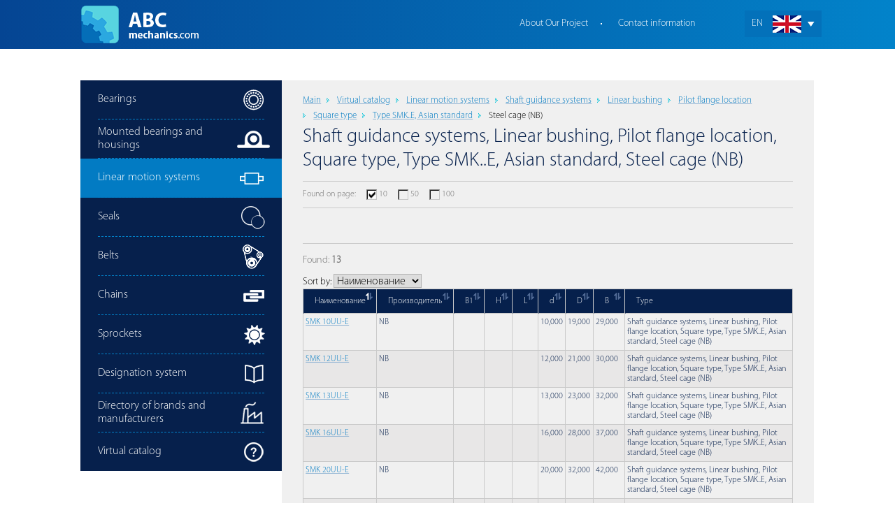

--- FILE ---
content_type: text/html; charset=utf-8
request_url: https://abcmechanics.com/catalog/linears/295/
body_size: 3810
content:
<!DOCTYPE HTML PUBLIC "-//W3C//DTD HTML 4.01//EN" "http://www.w3.org/TR/html4/strict.dtd">
<html lang="en">
<head>
	<base href="https://abcmechanics.com/">
	<meta name="viewport" content="width=device-width, initial-scale=1.0"/>
	<meta name="format-detection" content="telephone=no"/>
		<link rel="alternate" hreflang="en" href="https://abcmechanics.com/catalog/linears/295/" />
		<link rel="alternate" hreflang="ru" href="https://ru.abcmechanics.com/catalog/linears/295/" />
	<title>Catalog of Linear motion systems, search under Shaft guidance systems, Linear bushing, Pilot flange location, Square type, Type SMK.E, Asian standard, Steel cage (NB) — Virtual directory at ABCmechanics.com</title>
<meta content="Shaft guidance systems, Linear bushing, Pilot flange location, Square type, Type SMK.E, Asian standard, Steel cage (NB). Virtual directory and online cataloge of bearings at ABCmechanics.com." name=description>
<meta content=all name=robots>
<meta content="text/html; charset=utf-8" http-equiv=content-type>
    <link rel="canonical" href="https://abcmechanics.comhttps://abcmechanics.com/catalog/linears/295/"/>
	
	<link rel="apple-touch-icon" sizes="180x180" href="/icons/apple-touch-icon.png?v=Gv6ay6zzK5">
	<link rel="icon" type="image/png" sizes="32x32" href="/icons/favicon-32x32.png?v=Gv6ay6zzK5">
	<link rel="icon" type="image/png" sizes="16x16" href="/icons/favicon-16x16.png?v=Gv6ay6zzK5">
	<link rel="manifest" href="/icons/site.webmanifest?v=Gv6ay6zzK5">
	<link rel="shortcut icon" href="/icons/favicon.ico?v=Gv6ay6zzK5">
	<meta name="msapplication-TileColor" content="#ffffff">
	<meta name="msapplication-config" content="/icons/browserconfig.xml?v=Gv6ay6zzK5">
	<meta name="theme-color" content="#ffffff">
	
	<style type="text/css">
		@font-face {font-family: MyriadPro-Light;src: url(https://abcmechanics.com/css/fonts/MyriadPro-Light.otf);}
	</style>
	<link rel=stylesheet type="text/css" href="https://abcmechanics.com/css/index_0.css">
   	<link rel=stylesheet type="text/css" href="https://abcmechanics.com/css/tool.css">
	    <script type="text/javascript" src="https://abcmechanics.com/js/jquery.min.js"></script>
   	<script type="text/javascript" src="https://abcmechanics.com/js/jquery-ui.min.js"></script>
   	<script type="text/javascript" src="https://abcmechanics.com/js/jquery.cookie.min.js"></script>
   	<script type="text/javascript" src="https://abcmechanics.com/js/modules/scriptLoader.js"></script>
   	<script type="text/javascript" src="https://abcmechanics.com/js/modules/popup.js"></script>
   	<script type="text/javascript" src="https://abcmechanics.com/js/functions.js"></script>
   	<script type="text/javascript" src="https://abcmechanics.com/js/service.js?r=0509"></script>
	<script type="text/javascript" src="https://abcmechanics.com/js/sites.js"></script>
	<script type="text/javascript" src="https://abcmechanics.com/mobile/adaptive.js?19"></script>
            <link rel=stylesheet type="text/css" href="https://abcmechanics.com/css/project.css?v=2304">
    <link rel="stylesheet" href="https://abcmechanics.com/mobile/adaptive.css?19">

	<meta name="google-site-verification" content="CuoCgjuLE08MexTRqY1O3dZLwRHcBHGTMrksXxkkXLI" />
	<meta name="yandex-verification" content="7367576ddf04a05a" />
</head>
<body>

<div class="hat-1">
	<div class="hat-content">
		<div class="adapt_menu"><a href="#menu"><span></span></a></div>
		<div class="hat-cart"><div class="select-lang">
	<ul>
		<li><div class="lang-en">EN</div></li>
			<li><a href="https://ru.abcmechanics.com/catalog/linears/295/"><div class="lang-ru">RU</div></a></li>
	</ul>
</div>
		</div>
		<div class="hat-auth"><div><a href="https://abcmechanics.com/"><img alt="ABCmechanics.com" title="ABCmechanics.com" src="https://abcmechanics.com/img/top-logo.png"></a></div></div>
		<div class="hat-menu">
			<a href="https://abcmechanics.com/about/">About Our Project</a>
			<a href="https://abcmechanics.com/contact/">Contact information</a>
            		</div>
	</div>
</div>
<div class="main-block">
	<div class="main-content">
		<div class="t-block">
			<div class="t-item"><div class="left-part"><ul class="left-menu">
	<li class="icon-bearings">
        <a href="https://abcmechanics.com/bearings/"><span>Bearings</span></a>
    </li>
	<li class="icon-units">
        <a href="https://abcmechanics.com/units/"><span>Mounted bearings and housings</span></a>
    </li>
	<li class="icon-linears act">
        <a href="https://abcmechanics.com/linears/"><span>Linear motion systems</span></a>
    </li>
	<li class="icon-seals">
        <a href="https://abcmechanics.com/seals/"><span>Seals</span></a>
    </li>
	<li class="icon-belts">
        <a href="https://abcmechanics.com/belts/"><span>Belts</span></a>
    </li>
	<li class="icon-chains">
        <a href="https://abcmechanics.com/chains/"><span>Chains</span></a>
    </li>
	<li class="icon-sprockets">
        <a href="https://abcmechanics.com/sprockets/"><span>Sprockets</span></a>
    </li>
	<li class="icon-suffixes">
        <a href="https://abcmechanics.com/designation-system/"><span>Designation system</span></a>
    </li>
	<li class="icon-brands">
        <a href="https://abcmechanics.com/brands/"><span>Directory of brands and manufacturers</span></a>
    </li>
	<li class="icon-catalog">
        <a href="https://abcmechanics.com/catalog/"><span>Virtual catalog</span></a>
    </li>
</ul>
</div>
</div>
			<div id="js_blockContent" class="t-item content">
					<div class="path-block">
		<div class="path">
			<a href="https://abcmechanics.com/">Main</a>	<a class="esep" href="https://abcmechanics.com/catalog/">Virtual catalog</a>
	<a class="esep" href="https://abcmechanics.com/catalog/linears/">Linear motion systems</a>
	<a class="esep" href="https://abcmechanics.com/catalog/linears/43/">Shaft guidance systems</a>
	<a class="esep" href="https://abcmechanics.com/catalog/linears/44/">Linear bushing</a>
	<a class="esep" href="https://abcmechanics.com/catalog/linears/69/">Pilot flange location</a>
	<a class="esep" href="https://abcmechanics.com/catalog/linears/89/">Square type</a>
	<a class="esep" href="https://abcmechanics.com/catalog/linears/294/">Type SMK..E, Asian standard</a>
	<span class="esep">Steel cage (NB)</span>
		</div>
	</div>
	<div class="clr"></div>
				<h1>Shaft guidance systems, Linear bushing, Pilot flange location, Square type, Type SMK..E, Asian standard, Steel cage (NB)</h1>																	<div class="mb25 vert-align-center">
	<div class="filter-countToPage">
		<div>Found on page:</div><ul>			<li onclick="document.location.href = 'https://abcmechanics.com/catalog/linears/295/?limit=10'"><input value="10" checked type="radio" name="limit" id="limit-10"><label for="limit-10">10</label></li>
					<li onclick="document.location.href = 'https://abcmechanics.com/catalog/linears/295/?limit=50'"><input value="50" type="radio" name="limit" id="limit-50"><label for="limit-50">50</label></li>
					<li onclick="document.location.href = 'https://abcmechanics.com/catalog/linears/295/?limit=100'"><input value="100" type="radio" name="limit" id="limit-100"><label for="limit-100">100</label></li>
		</ul>
	</div>
</div>
<div class="clr"></div>
	<div id="js_galleryBlock" class="gallery-block">
	<ul class="gallery-ul">
	</ul>
</div>
<div class="clr"></div>
	<div id="js_listContent"><script type="text/javascript">window['_cfg_pageData'] = {"moduleName":"linears","id_type":"295","page":1,"limit":10,"filter":[],"order":"name-asc"}</script><div class="list-count">Found: <span>13</span></div>    <div>Sort by: <select onchange="site.list.selectOrder('/runModule/list/items/content.ajax', this.value + '-asc'); return false;">                    <option value="name" selected>Наименование</option>
                                <option value="id_brand">Производитель</option>
                        <option value="bB1">B1</option>
                        <option value="hH">H</option>
                        <option value="lL">L</option>
                        <option value="d">d</option>
                        <option value="dD">D</option>
                        <option value="bB">B</option>
    </select></div>
<table class="list-table">
	<tr>		<th class="thsort asc"><a onclick="site.list.selectOrder('/runModule/list/items/content.ajax', 'name-desc'); return false;">Наименование</a></th>
			<th class="thsort"><a onclick="site.list.selectOrder('/runModule/list/items/content.ajax', 'id_brand-asc'); return false;">Производитель</a></th>
			<th class="thsort"><a onclick="site.list.selectOrder('/runModule/list/items/content.ajax', 'bB1-asc'); return false;">B1</a></th>
			<th class="thsort"><a onclick="site.list.selectOrder('/runModule/list/items/content.ajax', 'hH-asc'); return false;">H</a></th>
			<th class="thsort"><a onclick="site.list.selectOrder('/runModule/list/items/content.ajax', 'lL-asc'); return false;">L</a></th>
			<th class="thsort"><a onclick="site.list.selectOrder('/runModule/list/items/content.ajax', 'd-asc'); return false;">d</a></th>
			<th class="thsort"><a onclick="site.list.selectOrder('/runModule/list/items/content.ajax', 'dD-asc'); return false;">D</a></th>
			<th class="thsort"><a onclick="site.list.selectOrder('/runModule/list/items/content.ajax', 'bB-asc'); return false;">B</a></th>
			<th>Type</th>
	</tr>
		<tr title="SMK 10UU-E" ondblclick="ajax.requestInPopup('/runModule/detailPage/modalContent.ajax', 'moduleName=linears&id_linear=3311');">
		<td>                    <a href="https://abcmechanics.com/linear/295-linear%20bushing/nb/smk%2010uu-e/" onclick="ajax.requestInPopup('/runModule/detailPage/modalContent.ajax', 'moduleName=linears&id_linear=3311'); return false;">SMK 10UU-E</a>
               </td><td>					<div>                            NB                        </div>
										</td><td></td><td></td><td></td><td>					<div class="js_listmm">10,000</div><div class="js_listmm" style="display: none;">0,408</div>
						</td><td>					<div class="js_listmm">19,000</div><div class="js_listmm" style="display: none;">0,776</div>
						</td><td>					<div class="js_listmm">29,000</div><div class="js_listmm" style="display: none;">1,184</div>
						</td>		<td>Shaft guidance systems, Linear bushing, Pilot flange location, Square type, Type SMK..E, Asian standard, Steel cage (NB)</td>
	</tr>
		<tr title="SMK 12UU-E" ondblclick="ajax.requestInPopup('/runModule/detailPage/modalContent.ajax', 'moduleName=linears&id_linear=3312');">
		<td>                    <a href="https://abcmechanics.com/linear/295-linear%20bushing/nb/smk%2012uu-e/" onclick="ajax.requestInPopup('/runModule/detailPage/modalContent.ajax', 'moduleName=linears&id_linear=3312'); return false;">SMK 12UU-E</a>
               </td><td>					<div>                            NB                        </div>
										</td><td></td><td></td><td></td><td>					<div class="js_listmm">12,000</div><div class="js_listmm" style="display: none;">0,490</div>
						</td><td>					<div class="js_listmm">21,000</div><div class="js_listmm" style="display: none;">0,857</div>
						</td><td>					<div class="js_listmm">30,000</div><div class="js_listmm" style="display: none;">1,224</div>
						</td>		<td>Shaft guidance systems, Linear bushing, Pilot flange location, Square type, Type SMK..E, Asian standard, Steel cage (NB)</td>
	</tr>
		<tr title="SMK 13UU-E" ondblclick="ajax.requestInPopup('/runModule/detailPage/modalContent.ajax', 'moduleName=linears&id_linear=3313');">
		<td>                    <a href="https://abcmechanics.com/linear/295-linear%20bushing/nb/smk%2013uu-e/" onclick="ajax.requestInPopup('/runModule/detailPage/modalContent.ajax', 'moduleName=linears&id_linear=3313'); return false;">SMK 13UU-E</a>
               </td><td>					<div>                            NB                        </div>
										</td><td></td><td></td><td></td><td>					<div class="js_listmm">13,000</div><div class="js_listmm" style="display: none;">0,531</div>
						</td><td>					<div class="js_listmm">23,000</div><div class="js_listmm" style="display: none;">0,939</div>
						</td><td>					<div class="js_listmm">32,000</div><div class="js_listmm" style="display: none;">1,306</div>
						</td>		<td>Shaft guidance systems, Linear bushing, Pilot flange location, Square type, Type SMK..E, Asian standard, Steel cage (NB)</td>
	</tr>
		<tr title="SMK 16UU-E" ondblclick="ajax.requestInPopup('/runModule/detailPage/modalContent.ajax', 'moduleName=linears&id_linear=3314');">
		<td>                    <a href="https://abcmechanics.com/linear/295-linear%20bushing/nb/smk%2016uu-e/" onclick="ajax.requestInPopup('/runModule/detailPage/modalContent.ajax', 'moduleName=linears&id_linear=3314'); return false;">SMK 16UU-E</a>
               </td><td>					<div>                            NB                        </div>
										</td><td></td><td></td><td></td><td>					<div class="js_listmm">16,000</div><div class="js_listmm" style="display: none;">0,653</div>
						</td><td>					<div class="js_listmm">28,000</div><div class="js_listmm" style="display: none;">1,143</div>
						</td><td>					<div class="js_listmm">37,000</div><div class="js_listmm" style="display: none;">1,510</div>
						</td>		<td>Shaft guidance systems, Linear bushing, Pilot flange location, Square type, Type SMK..E, Asian standard, Steel cage (NB)</td>
	</tr>
		<tr title="SMK 20UU-E" ondblclick="ajax.requestInPopup('/runModule/detailPage/modalContent.ajax', 'moduleName=linears&id_linear=3315');">
		<td>                    <a href="https://abcmechanics.com/linear/295-linear%20bushing/nb/smk%2020uu-e/" onclick="ajax.requestInPopup('/runModule/detailPage/modalContent.ajax', 'moduleName=linears&id_linear=3315'); return false;">SMK 20UU-E</a>
               </td><td>					<div>                            NB                        </div>
										</td><td></td><td></td><td></td><td>					<div class="js_listmm">20,000</div><div class="js_listmm" style="display: none;">0,816</div>
						</td><td>					<div class="js_listmm">32,000</div><div class="js_listmm" style="display: none;">1,306</div>
						</td><td>					<div class="js_listmm">42,000</div><div class="js_listmm" style="display: none;">1,714</div>
						</td>		<td>Shaft guidance systems, Linear bushing, Pilot flange location, Square type, Type SMK..E, Asian standard, Steel cage (NB)</td>
	</tr>
		<tr title="SMK 25UU-E" ondblclick="ajax.requestInPopup('/runModule/detailPage/modalContent.ajax', 'moduleName=linears&id_linear=3316');">
		<td>                    <a href="https://abcmechanics.com/linear/295-linear%20bushing/nb/smk%2025uu-e/" onclick="ajax.requestInPopup('/runModule/detailPage/modalContent.ajax', 'moduleName=linears&id_linear=3316'); return false;">SMK 25UU-E</a>
               </td><td>					<div>                            NB                        </div>
										</td><td></td><td></td><td></td><td>					<div class="js_listmm">25,000</div><div class="js_listmm" style="display: none;">1,020</div>
						</td><td>					<div class="js_listmm">40,000</div><div class="js_listmm" style="display: none;">1,633</div>
						</td><td>					<div class="js_listmm">59,000</div><div class="js_listmm" style="display: none;">2,408</div>
						</td>		<td>Shaft guidance systems, Linear bushing, Pilot flange location, Square type, Type SMK..E, Asian standard, Steel cage (NB)</td>
	</tr>
		<tr title="SMK 30UU-E" ondblclick="ajax.requestInPopup('/runModule/detailPage/modalContent.ajax', 'moduleName=linears&id_linear=3317');">
		<td>                    <a href="https://abcmechanics.com/linear/295-linear%20bushing/nb/smk%2030uu-e/" onclick="ajax.requestInPopup('/runModule/detailPage/modalContent.ajax', 'moduleName=linears&id_linear=3317'); return false;">SMK 30UU-E</a>
               </td><td>					<div>                            NB                        </div>
										</td><td></td><td></td><td></td><td>					<div class="js_listmm">30,000</div><div class="js_listmm" style="display: none;">1,224</div>
						</td><td>					<div class="js_listmm">45,000</div><div class="js_listmm" style="display: none;">1,837</div>
						</td><td>					<div class="js_listmm">64,000</div><div class="js_listmm" style="display: none;">2,612</div>
						</td>		<td>Shaft guidance systems, Linear bushing, Pilot flange location, Square type, Type SMK..E, Asian standard, Steel cage (NB)</td>
	</tr>
		<tr title="SMK 35UU-E" ondblclick="ajax.requestInPopup('/runModule/detailPage/modalContent.ajax', 'moduleName=linears&id_linear=3318');">
		<td>                    <a href="https://abcmechanics.com/linear/295-linear%20bushing/nb/smk%2035uu-e/" onclick="ajax.requestInPopup('/runModule/detailPage/modalContent.ajax', 'moduleName=linears&id_linear=3318'); return false;">SMK 35UU-E</a>
               </td><td>					<div>                            NB                        </div>
										</td><td></td><td></td><td></td><td>					<div class="js_listmm">35,000</div><div class="js_listmm" style="display: none;">1,429</div>
						</td><td>					<div class="js_listmm">52,000</div><div class="js_listmm" style="display: none;">2,122</div>
						</td><td>					<div class="js_listmm">70,000</div><div class="js_listmm" style="display: none;">2,857</div>
						</td>		<td>Shaft guidance systems, Linear bushing, Pilot flange location, Square type, Type SMK..E, Asian standard, Steel cage (NB)</td>
	</tr>
		<tr title="SMK 40UU-E" ondblclick="ajax.requestInPopup('/runModule/detailPage/modalContent.ajax', 'moduleName=linears&id_linear=3319');">
		<td>                    <a href="https://abcmechanics.com/linear/295-linear%20bushing/nb/smk%2040uu-e/" onclick="ajax.requestInPopup('/runModule/detailPage/modalContent.ajax', 'moduleName=linears&id_linear=3319'); return false;">SMK 40UU-E</a>
               </td><td>					<div>                            NB                        </div>
										</td><td></td><td></td><td></td><td>					<div class="js_listmm">40,000</div><div class="js_listmm" style="display: none;">1,633</div>
						</td><td>					<div class="js_listmm">60,000</div><div class="js_listmm" style="display: none;">2,449</div>
						</td><td>					<div class="js_listmm">80,000</div><div class="js_listmm" style="display: none;">3,265</div>
						</td>		<td>Shaft guidance systems, Linear bushing, Pilot flange location, Square type, Type SMK..E, Asian standard, Steel cage (NB)</td>
	</tr>
		<tr title="SMK 50UU-E" ondblclick="ajax.requestInPopup('/runModule/detailPage/modalContent.ajax', 'moduleName=linears&id_linear=3320');">
		<td>                    <a href="https://abcmechanics.com/linear/295-linear%20bushing/nb/smk%2050uu-e/" onclick="ajax.requestInPopup('/runModule/detailPage/modalContent.ajax', 'moduleName=linears&id_linear=3320'); return false;">SMK 50UU-E</a>
               </td><td>					<div>                            NB                        </div>
										</td><td></td><td></td><td></td><td>					<div class="js_listmm">50,000</div><div class="js_listmm" style="display: none;">2,041</div>
						</td><td>					<div class="js_listmm">80,000</div><div class="js_listmm" style="display: none;">3,265</div>
						</td><td>					<div class="js_listmm">100,000</div><div class="js_listmm" style="display: none;">4,082</div>
						</td>		<td>Shaft guidance systems, Linear bushing, Pilot flange location, Square type, Type SMK..E, Asian standard, Steel cage (NB)</td>
	</tr>
	</table>
	<div class="pager">
						<span>1</span>
							<a href="https://abcmechanics.com/catalog/linears/295/?pageData[moduleName]=linears&pageData[id_type]=295&pageData[limit]=10&pageData[order]=name-asc&limit=10&moduleName=linears&id_type=295&page=2">2</a>
										<a class="next" href="https://abcmechanics.com/catalog/linears/295/?pageData[moduleName]=linears&pageData[id_type]=295&pageData[limit]=10&pageData[order]=name-asc&limit=10&moduleName=linears&id_type=295&page=2">the following &raquo;</a>
			</div>
</div>
							</div>
		</div>
		<div class="footer-info"></div>
	</div>
</div>
<div class="footer-block">
    <div class="footer-content" style="display: flex">
        <div style="flex: auto">&copy; ABCmechanics.com, 2017-2026</div>
        <div style="flex: auto"><a href="https://abcmechanics.com/user_agreement/">Terms of Use</a></div>
        <div><a href="https://abcmechanics.com/data_protection/">Cookie & Privacy Policy</a></div>
    </div>
</div>
<nav id="menu"></nav>
<!-- Yandex.Metrika counter -->
<script type="text/javascript" >
    (function (d, w, c) {
        (w[c] = w[c] || []).push(function() {
            try {
                w.yaCounter46833348 = new Ya.Metrika({
                    id:46833348,
                    clickmap:true,
                    trackLinks:true,
                    accurateTrackBounce:true,
                    webvisor:true
                });
            } catch(e) { }
        });

        var n = d.getElementsByTagName("script")[0],
            s = d.createElement("script"),
            f = function () { n.parentNode.insertBefore(s, n); };
        s.type = "text/javascript";
        s.async = true;
        s.src = "https://mc.yandex.ru/metrika/watch.js";

        if (w.opera == "[object Opera]") {
            d.addEventListener("DOMContentLoaded", f, false);
        } else { f(); }
    })(document, window, "yandex_metrika_callbacks");
</script>
<noscript><div><img src="https://mc.yandex.ru/watch/46833348" style="position:absolute; left:-9999px;" alt="" title="" /></div></noscript>
<!-- /Yandex.Metrika counter -->
<!-- Global site tag (gtag.js) - Google Analytics -->
<script async src="https://www.googletagmanager.com/gtag/js?id=G-GXLFKCFJYN"></script>
<script>
  window.dataLayer = window.dataLayer || [];
  function gtag(){dataLayer.push(arguments);}
  gtag('js', new Date());

  gtag('config', 'G-GXLFKCFJYN');
</script>

</body>
</html>

--- FILE ---
content_type: application/javascript
request_url: https://abcmechanics.com/js/functions.js
body_size: 2973
content:
/**@returns {node}*/
function g(objOrId){
	return (typeof objOrId === 'object') ? objOrId : document.getElementById(objOrId);
}
element = function() {
	/**@returns element*/
	function setInnerHTML(elem, value) {
		elem = g(elem);
		if (elem) elem.innerHTML = value;
		return element;
	}

	/**@returns element*/
	function setValue(elem, value) {
		elem = g(elem);
		if (elem) elem.value = value;
		return element;
	}

	function hasClass(elem, className) {
		return new RegExp('(^|\\s)' + className + '(\\s|$)').test(elem.className || '');
	}

	/**@returns element*/
	function addClass(elem, className) {
		if (!hasClass(elem, className)) {
			if (elem.className && elem.className.substr(-1) != ' ') elem.className += ' ';
			elem.className += className;
		}
		return element;
	}

	/**@returns element*/
	function removeClass(elem, className) {
		if (elem.className) elem.className = elem.className.replace(new RegExp('(^|\\s)' + className + '(\\s|$)'), ' ');
		return element;
	}

	/**
	 * @param elem - что вставляем
	 * @param refElem - после чего вставляем
	 * @returns element
	 */
	function insertAfter(elem, refElem) {
		refElem.parentNode.insertBefore(elem, refElem.nextSibling);
		return element;
	}

	/**
	 * @param elem - что вставляем
	 * @param refElem - перед чем вставляем
	 * @returns element
	 */
	function insertBefore(elem, refElem){
		if (refElem.parentNode) refElem.parentNode.insertBefore(elem, refElem);
		return element;
	}

	/**@returns {node|null}*/
	function firstChild(elem) {
		if (elem.firstChild && elem.firstChild.nodeType === 1) return elem.firstChild;
		return nextElement(elem.firstChild);
	}

	/**@returns {node|null}*/
	function nextElement(elem) {
		if ('nextElementSibling' in elem) return elem.nextElementSibling;
		while (elem = elem.nextSibling) {
			if (elem.nodeType === 1) return elem;
		}
		return null;
	}

	/**@returns {node|null}*/
	function previousElement(elem) {
		if ('previousElementSibling' in elem) return elem.previousElementSibling;
		while (elem = elem.previousSibling) {
			if (elem.nodeType === 1) return elem;
		}
		return null;
	}

	/**@returns {node|null}*/
	function previousElementByClass(elem, className) {
		var prevElement = previousElement(elem);
		if (prevElement) {
			if (!hasClass(prevElement, className)) return previousElementByClass(prevElement, className);
			return prevElement;
		}
		return null;
	}

	/**@returns {node|null}*/
	function nextElementByClass(elem, className) {
		var nextElem = nextElement(elem);
		if (nextElem) {
			if (!hasClass(nextElem, className)) return nextElementByClass(nextElem, className);
			return nextElem;
		}
		return null;
	}

	function getParametersSelect(f){
		if (f.name.substring(f.name.length - 2) != '[]') return '&' + f.name + '=' + encodeURIComponent(f.value);

		/*multi select*/
		var res = '';
		for (var i = 0, optionsLen = f.length; i < optionsLen; i++) {
			if (f.options[i].selected) res += '&' + f.name + '=' + encodeURIComponent(f.options[i].value);
		}
		return res || ('&' + f.name + '=');
	}

	/**@returns {string}*/
	function getParameters(elem) {
		if (!elem) return '';
		var res = '', fields = $(g(elem)).find('select[name], input[name], textarea[name]').get(), multiRadio = {};
		for (var i = 0, len = fields.length; i < len; i++) {
			var f = fields[i];
			switch (f.tagName.toLowerCase()) {
				case 'select':
					res += getParametersSelect(f);
					break;
				case 'input':
					switch (f.type) {
						case 'checkbox':
							res += '&' + f.name + '=' + (f.checked ? encodeURIComponent(f.value) : '');
							break;
						case 'radio':
							if (typeof(multiRadio[f.name]) === 'undefined') multiRadio[f.name] = '';
							if (f.checked) multiRadio[f.name] = encodeURIComponent(f.value);
							break;
						case 'file':
							break;
						default:
							res += '&' + f.name + '=' + encodeURIComponent(f.value);
							break;
					}
					break;
				case 'textarea':
					res += '&' + f.name + '=' + encodeURIComponent((typeof(CKEDITOR) == 'undefined' || !CKEDITOR.instances[f.id]) ? f.value : CKEDITOR.instances[f.id].getData());
					break;
			}
		}
		for (i in multiRadio) {
			res += '&' + i + '=' + multiRadio[i];
		}
		return res.substring(1);
	}

	/**@returns {Number|number} позиция Y верхнего левого угла относительно верхнеей угла страницы*/
	function getOffsetTop(elem) {
		if (elem.getBoundingClientRect) {
			return Math.round(elem.getBoundingClientRect().top + functions.getScrollTop() - (document.documentElement.clientTop || document.body.clientTop || 0));
		} else {
			var top = 0;
			while (elem) {
				top += parseFloat(elem.offsetTop);
				elem = elem.offsetParent;
			}
			return top;
		}
	}

	/**@returns {Number|number} позиция X верхнего левого угла относительно левой стороны страницы*/
	function getOffsetLeft(elem) {
		if (elem.getBoundingClientRect) {
			return Math.round(elem.getBoundingClientRect().left + functions.getScrollLeft() - (document.documentElement.clientLeft || document.body.clientLeft || 0))
		} else {
			var left = 0;
			while (elem) {
				left += parseFloat(elem.offsetLeft);
				elem = elem.offsetParent;
			}
			return left;
		}
	}

	/**
	 * @param elem
	 * @returns element
	 */
	function remove(elem){
		if (elem.parentNode) elem.parentNode.removeChild(elem);
		return element;
	}

	/**
	 * @param newElem что заменяем
	 * @param oldElem на что заменяем
	 * @returns element
	 */
	function replace(newElem, oldElem){
		insertBefore(newElem, oldElem);
		remove(oldElem);
		return element;
	}

	function scrollTo(elem, offset){
		offset = offset || 10;
		if (portal.getRelativeTopHeight) offset += portal.getRelativeTopHeight();

		jQuery("html:not(:animated),body:not(:animated)").animate({scrollTop: elem ? (getOffsetTop(elem) - offset) : 0}, 120);
		return element;
	}


	function emptyWithSlideUp(block, cbEnd){
		$(block).slideUp(300, function(){block.innerHTML = ''; if (typeof cbEnd == 'function') cbEnd();});
		return element;
	}

	return {
		emptyWithSlideUp: emptyWithSlideUp,
		setInnerHTML: setInnerHTML,
		setValue: setValue,
		hasClass: hasClass,
		addClass: addClass,
		removeClass: removeClass,
		insertAfter: insertAfter,
		inserBefore: insertBefore,
		nextElement: nextElement,
		firstChild: firstChild,
		previousElement: previousElement,
		previousElementByClass: previousElementByClass,
		nextElementByClass: nextElementByClass,
		getParameters: getParameters,
		getOffsetTop: getOffsetTop,
		getOffsetLeft: getOffsetLeft,
		remove: remove,
		replace: replace,
		scrollTo: scrollTo
	};
}();

cookie = function() {

	function getCookie(key) {
		return $.cookie(key);
	}

	/**@returns cookie*/
	function setCookie(key, value) {
		$.cookie(key, value, { expires: 30, path: '/', domain: functions.getDomainName()});
		return cookie;
	}

	/**@returns cookie*/
	function unsetCookie(key) {
		setCookie(key, null);
		return cookie;
	}

	return {
		'get': getCookie,
		'set': setCookie,
		'unset': unsetCookie
	};
}();

functions = function(w) {

	/**@returns {Number|number} количество Y прокрутки страницы*/
	function getScrollTop() {
		return w.pageYOffset || document.documentElement.scrollTop || document.body.scrollTop;
	}

	/**@returns {Number|number} количество X прокрутки страницы*/
	function getScrollLeft() {
		return w.pageXOffset || document.documentElement.scrollLeft || document.body.scrollLeft;
	}

	/**@param key - по умолчанию main
	 * @returns {*}
	 */
	function cfg(key) {
		key = key || 'main';
		return (typeof(w['_cfg_' + key]) == 'object') ? w['_cfg_' + key] : {};
	}

	function getCharCode(event) {
		event = event || w.event;
		return  (event.which) ? event.which :
				((event.charCode) ? event.charCode :
				((event.keyCode) ? event.keyCode : 0));
	}

	function trim(string){
		return string.replace(/(^\s+)|(\s+$)/g, '');
	}

	function mergeObjects(obj1, obj2){
		for (var key in obj2)
			if (obj2.hasOwnProperty(key)) obj1[key] = obj2[key];
		return obj1;
	}

	function mergeObjectsRecursive(obj1, obj2){
		for (var key in obj2)
			if (obj2.hasOwnProperty(key))
				if (typeof obj1[key] == 'object' && typeof obj2[key] == 'object')
					obj1[key] = mergeObjectsRecursive(obj1[key], obj2[key]);
				else
					obj1[key] = obj2[key];

		return obj1;
	}

	function numberFormat( number, decimals, dec_point, thousands_sep ) {
		var i, j, kw, kd, km;
		if( isNaN(decimals = Math.abs(decimals)) ) decimals = 2;
		if( dec_point == undefined ) dec_point = ',';
		if( thousands_sep == undefined ) thousands_sep = '.';
		i = parseInt(number = (+number || 0).toFixed(decimals)) + '';
		if( (j = i.length) > 3 ){
			j = j % 3;
		} else{
			j = 0;
		}
		km = (j ? i.substr(0, j) + thousands_sep : '');
		kw = i.substr(j).replace(/(\d{3})(?=\d)/g, "$1" + thousands_sep);
		kd = (decimals ? dec_point + Math.abs(number - i).toFixed(decimals).replace(/-/, 0).slice(2) : '');
		return km + kw + kd;
	}

	function getDomainName() {
		var domain = w.location.host;
		var d = domain.split('.');
		if (d.length > 2) domain = d[d.length - 2] + '.' + d[d.length - 1];
		return domain;
	}

	function preventDefault(e) {
		e = e || w.event;
		if (e.preventDefault) e.preventDefault();
		e.returnValue = false;
	}

	function disableScroll() {
		if (w.addEventListener) {
		    w.addEventListener('DOMMouseScroll', preventDefault, false);
		}
		w.onmousewheel = document.onmousewheel = preventDefault;
		document.onkeydown = function(e){
			var key = getCharCode(e);
			if (key >= 33 && key <= 40) preventDefault(e);
		};
	}

	function enableScroll() {
	    if (w.removeEventListener) {
	        w.removeEventListener('DOMMouseScroll', preventDefault, false);
	    }
	    w.onmousewheel = document.onmousewheel = document.onkeydown = null;
	}

	function makeDelay(ms) {
	    var timer;
	    return function(callback){
	        if (timer) clearTimeout(timer);
	        if (callback) timer = setTimeout(callback, ms);
	    };
	}

	return {
		getScrollTop: getScrollTop,
		getScrollLeft: getScrollLeft,
		getCharCode: getCharCode,
		mergeObjects: mergeObjects,
		mergeObjectsRecursive: mergeObjectsRecursive,
		numberFormat: numberFormat,
		trim: trim,
		cfg: cfg,
		getDomainName: getDomainName,
		disableScroll: disableScroll,
		enableScroll: enableScroll,
		makeDelay: makeDelay
	};
}(window);

--- FILE ---
content_type: application/javascript
request_url: https://abcmechanics.com/js/service.js?r=0509
body_size: 3616
content:
mediator = function(){
	var channels = {};

	function subscribe(name, cb, _context, _single){
		if (!channels[name]) channels[name] = [];
		channels[name].push({cb: cb, single: _single || false, context: _context || null});
		return mediator;
	}

	function unsubscribe(name, cb){
		if (channels[name]){
			channels[name] = channels[name].filter(function(obj){
				return !(obj.cb == cb);
			});
			if (!channels[name].length) delete channels[name];
		}
		return mediator;
	}

	function publish(name){
		if (channels[name]){
			var args = Array.prototype.slice.call(arguments, 1);
			channels[name] = channels[name].filter(function(obj){
				obj.cb.apply(obj.context, args);
				return !obj.single;
			});
			if (!channels[name].length) delete channels[name];
		}
		return mediator;
	}

	return {
		subscribe: subscribe,
		unsubscribe: unsubscribe,
		publish: publish
	};
}();

ajax = function(){

	function prepareOptions(options){
		if (!options['type']) options['type'] = 'post';
		if (!options['error']) options['error'] = function(a, b, c){
			if (console) console.log(a, b, c);
		};
		if (!options['beforeSend']) options['beforeSend'] = function(){
			popupManager.ajaxLoad.show();
		};
		if (!options['complete']) options['complete'] = function(){
			popupManager.ajaxLoad.hide();
		};

		return options;
	}

	function requestOptional(options){
		return $.ajax(prepareOptions(options));
	}

	function cbOnSuccess(url, data, cbSuccess){
		return requestOptional({
			url : url,
			data : data,
			success : cbSuccess
		});
	}

	function reloadIfEmpty(url, data, block) {
		return cbOnSuccess(url, data, function(r){
			if (r) {
				$(g(block)).html(r);
			} else {
				document.location.reload();
			}
		});
	}

	function redirectIfEmpty(url, data, block, redirectUrl){
		return cbOnSuccess(url, data, function(r){
			if (r) {
				$(g(block)).html(r);
			} else {
				document.location.href = redirectUrl;
			}
		});
	}

	function redirectIfEmptyWithScroll(url, data, block, scrollBlock, redirectUrl){
		return cbOnSuccess(url, data, function(r){
			if (r) {
				$(g(block)).html(r);
				element.scrollTo(g(scrollBlock));
			} else {
				document.location.href = redirectUrl;
			}
		});
	}

	function update(url, data, block) {
		return cbOnSuccess(url, data, function(r){
			if (block) $(g(block)).html(r);
		});
	}

	function replace(url, data, block) {
		return cbOnSuccess(url, data, function(r){
			$(g(block)).replaceWith(r);
		});
	}

	function replaceAndFindLazySrc(url, data, block){
		return cbOnSuccess(url, data, function(r){
			lazyImageLoader.addToImgList($(g(block)).replaceWith(r).find('img[lazySrc]').get());
			$('.list-table').stacktable();
			jQuery('.stacktable.small-only a').removeAttr('onclick');
		});
	}

	function requestInPopup(url, data) {
		return cbOnSuccess(url, data, function(r){
			popupManager.popup.html(r).show();
		});
	}

	function updateWithSlideDown(url, params, block){
		return cbOnSuccess(url, params, function(r){
			$(g(block)).css('display', 'none').html(r).slideDown(300);
		});
	}

	function updateAndFindLazySrc(url, data, block){
		return cbOnSuccess(url, data, function(r){
			lazyImageLoader.addToImgList($(g(block)).html(r).find('img[lazySrc]').get());
		});
	}

	function pagerUpdate(params){
		cbOnSuccess(
			params['url'],
			params['idForm'] ? element.getParameters(params['idForm']) : '',
			function(r){
				var block = g(params['block']);
				lazyImageLoader.addToImgList($(block).html(r).find('img[lazySrc]').get());
				if (params['scroll']) element.scrollTo(block);
				popupManager.ajaxLoad.hide();
			}
		);
		return false;
	}

	function simpleRequest(url, data){
		return requestOptional({
			url : url,
			data : data,
			beforeSend: function(r){}
		});
	}

	return {
		requestOptional : requestOptional,
		cbOnSuccess: cbOnSuccess,
		update: update,
		reloadIfEmpty : reloadIfEmpty,
		replace: replace,
		replaceAndFindLazySrc: replaceAndFindLazySrc,
		requestInPopup: requestInPopup,
		updateAndFindLazySrc: updateAndFindLazySrc,
		updateWithSlideDown: updateWithSlideDown,
		redirectIfEmpty: redirectIfEmpty,
		redirectIfEmptyWithScroll: redirectIfEmptyWithScroll,
		simpleRequest: simpleRequest,
		pagerUpdate: pagerUpdate
	}
}();

lazyImageLoader = function(){
	var data; 

	function onDomReady(){
		refreshImgList();
		$(window).on('scroll', onScroll);
	}

	function onScroll(){
		var countScroll = functions.getScrollTop() + getWindowHeight();
		data = data.filter(function(elemData){
			if (countScroll > elemData.offsetTop){
				startLoad(elemData.elem);
				return false;
			}
			return true;
		});
	}

	function startLoad(img){
		var newImg = document.createElement('img');
		newImg.alt = img.alt;
		newImg.title = img.title;

		var className = img.className;
		if (img.getAttribute('lazyClass')) className += (className ? ' ' : '') + img.getAttribute('lazyClass');

		newImg.className = className;
		newImg.onload = function() {element.replace(newImg, img);};
		newImg.onerror = function() {
			img.src = '/img/no-foto-large.gif';
			ajax.simpleRequest('/runModule/fotos/noFound.ajax', {lazySrc: img.getAttribute('lazySrc')});
		};
		newImg.src = img.getAttribute('lazySrc');
	}

	function getWindowHeight(){
		if (self.innerHeight) return self.innerHeight;
		if (document.documentElement && document.documentElement.clientHeight) return document.documentElement.clientHeight;
		if (document.body) return document.body.clientHeight;
	}

	function refreshImgList(){
		data = [];
		addToImgList($('img[lazySrc]'));
	}

	function addToImgList(imgs){
		var countScroll = functions.getScrollTop() + getWindowHeight();
		for (var len = imgs.length, offset; len--;) {
			if (imgs[len].getAttribute('lazySrc')){
				offset = element.getOffsetTop(imgs[len]);
				if (countScroll + 100 > offset) startLoad(imgs[len]);
				else data.push({
					offsetTop: offset,
					elem: imgs[len]
				});
			}
		}
	}

	return {
		onDomReady: onDomReady,
		refreshImgList: refreshImgList,
		addToImgList: addToImgList
	};
}();

/**Выравнивание элемента по центру относителдьно окна. Изменения свойства left при изменении размера окна*/
fixedElements = function(w) {
	var elements = {};

	function moveToCenter(elem) {
		elem.style.top = (functions.getScrollTop() + 80) + 'px';
		elem.style.left = (functions.getScrollLeft() + ($(w).width() / 2) - ($(elem).outerWidth() / 2)) + 'px';
		return fixedElements;
	}

	/**
	 * @param elem
	 * @param id для того, что бы не менять свойство left  у одного и того же элемента
	 */
	function addToFixedLeft(elem, id) {
		elements[id || elem.id] = $(elem);
		return fixedElements;
	}

	function removeFromFixedLeft(id) {
		if (id in elements) delete elements[id];
		return fixedElements;
	}

	function onDomReady(){
		$(w).on('resize', function() {
			for (var $elem in elements) {
				elements[$elem].css('left', (functions.getScrollLeft() + ($(w).width() / 2) - (elements[$elem].outerWidth() / 2)));
			}
		});
	}

	return {
		moveToCenter: moveToCenter,
		addToFixedLeft: addToFixedLeft,
		removeFromFixedLeft: removeFromFixedLeft,
		onDomReady: onDomReady
	};
}(window);

portal = function(){

	function alert(text){
		var $focusedElement = $('input:focus');
		var $windowAlert = $('' +
			'<div style="display: none">' +
				'<div id="js_alertBackground" class="pw-wrapper">' +
				'</div>'+
				'<div class="popupWindow">' +
					'<div class="popupWindowBlock">' +
						'<div class="iw-text">' + text + '</div>' +
						'<div class="iw-buttons">' +
							'<button class="button" id="js_alertYes">ОК</button>' +
						'</div>' +
					'</div>' +
				'</div>' +
			'</div>'
		);
		function ok(){
			$windowAlert.remove();
			functions.enableScroll();
			if ($focusedElement.length) $focusedElement.focus();
		}
		var $yesButton = $windowAlert.find('#js_alertYes');
		$windowAlert.appendTo('body').show();
		$windowAlert.find('#js_alertBackground').on('click', ok);
		$yesButton.one('click', ok);
		$windowAlert.find('.popupWindow').on('click', function(){$yesButton.focus()});
		$windowAlert.on('keydown', function(e){if (functions.getCharCode(e) == 27) ok();});
		var $dialogWindow = $windowAlert.find('.popupWindow'), $w = $(window);
		$dialogWindow.css({
			top: functions.getScrollTop() + ($w.height() / 2) - ($dialogWindow.outerHeight() / 2) - 50,
			left: functions.getScrollLeft() + ($w.width() / 2) - ($dialogWindow.outerWidth() / 2)
		});
		fixedElements.addToFixedLeft($dialogWindow.get(0));
		$yesButton.focus();
		functions.disableScroll();
	}

	function confirm(text){
		var $focusedElement = $('input:focus');
		var ret = {
			_yesCb: null,
			_noCb: null,
			yes: function(cb){ret._yesCb = cb; return ret;},
			no: function(cb){ret._noCb = cb; return ret;}
		};

		function accept(){
			$window.remove();
			functions.enableScroll();
			if (ret._yesCb) {
				ret._yesCb();
				delete ret._yesCb;
			}
			if ($focusedElement.length) $focusedElement.focus();
		}

		function deny(){
			$window.remove();
			functions.enableScroll();
			if (ret._noCb) {
				ret._noCb();
				delete ret._noCb;
			}
			if ($focusedElement.length) $focusedElement.focus();
		}

		var $window = $('' +
			'<div style="display:none">' +
				'<div id="js_confirmBackground" class="pw-wrapper">' +
				'</div>'+
				'<div class="popupWindow">' +
					'<div class="popupWindowBlock">' +
						'<div class="iw-text">' + text + '</div>' +
						'<div class="iw-buttons">' +
							'<button class="button" id="js_confirmYes">Yes</button><button class="button" id="js_confirmNo">No</button>' +
						'</div>' +
					'</div>' +
				'</div>' +
			'</div>'
		);
		var $yesButton = $window.find('#js_confirmYes');
		$window.appendTo('body').show();
		$window.find('#js_confirmBackground').on('click', deny);
		$yesButton.one('click', accept);
		$window.find('#js_confirmNo').one('click', deny);
		$window.find('.popupWindow').on('click', function(){$yesButton.focus()});
		$window.on('keydown', function(e){if (functions.getCharCode(e) == 27) deny();});
		var $dialogWindow = $window.find('.popupWindow'), $w = $(window);
		$dialogWindow.css({
			top: functions.getScrollTop() + ($w.height() / 2) - ($dialogWindow.outerHeight() / 2) - 50,
			left: functions.getScrollLeft() + ($w.width() / 2) - ($dialogWindow.outerWidth() / 2)
		});
		fixedElements.addToFixedLeft($dialogWindow.get(0));
		$yesButton.focus();
		functions.disableScroll();
		return ret;
	}

	/*Поиск сверху*/
	var search = {
		inputAutocomplete: null,
		forms: ['js_searchContent'],
		check: function(input) {
			if (functions.trim(input.value).length < 3) {
				portal.alert('Для поиска необходимо ввести минимум 3 символа');
				return false;
			} else {
				return true;
			}
		},
		onDomReady: function() {
			var searchInput = g('js_searchInput');
			if (!searchInput) return;

			mediator.subscribe('onRelativeTopHide', function(){
				g('js_inputContainer').appendChild(searchInput);
			});

			mediator.subscribe('onRelativeTopShow', function(){
				g('js_hhInputContainer').appendChild(searchInput);
			});
		},
		startAutocomplete: function(settings){
			scriptLoader('new/modules/autocomplete.js').callFunction(function(){
				var defaultSettings = {
					url: '/runModule/LiveSearch.ajax',
					idText: 'js_searchInput',
					autocompleteParams: {
						minLength: 3
					}
				};
				portal.search.inputAutocomplete = autocomplete().init(functions.mergeObjectsRecursive(defaultSettings, settings));
				$(window).on('scroll', function(){search.inputAutocomplete.hideWindow()});
			});
		},
		submitSearch: function(url){
			document.location.href = url + '?' + this.getAllParameters();
		},
		getAllParameters: function(){
			return this.forms.reduce(function(itinial, val){
				var formParams = element.getParameters(val);
				if (formParams) itinial += (itinial ? '&' : '') + formParams;
				return itinial;
			}, '');
		},
		addForm: function(idForm){
			this.forms.push(idForm);
		}
	};

	return {
		alert: alert,
		confirm: confirm,
        search: search
	};
}();

onMissClick = function(){

	function __hideOnMC(idBlock){
		this.idBlock = idBlock;
		this.ignoredElement = null;
		this.missClick = function(){};

		var self = this;
		$('body').on('click.' + this.idBlock, function(e){
			if (e.target.ignoreHideOnClick !== self.idBlock && !$(e.target).closest('#' + self.idBlock).length && $(e.target).closest('body').length){
				//если функция missClick возвращает false, то не удаляем onclick
				var result = self.missClick(e.target);
				if (result !== false) self.removeEvent();
			}
		});
	}
	__hideOnMC.prototype = {
		setEvent: function(cb){
			this.missClick = cb;
			return this;
		},
		removeEvent: function(){
			$('body').off('click.' + this.idBlock);
			if (this.ignoredElement) delete this.ignoredElement.ignoreHideOnClick;
			return this;
		},
		ignore: function(elem){
			this.ignoredElement = elem;
			elem.ignoreHideOnClick = this.idBlock;
			return this;
		}
	};

	return function(idBlock){
		return new __hideOnMC(idBlock);
	}
}();


$(function(){
	fixedElements.onDomReady();
	lazyImageLoader.onDomReady();
});